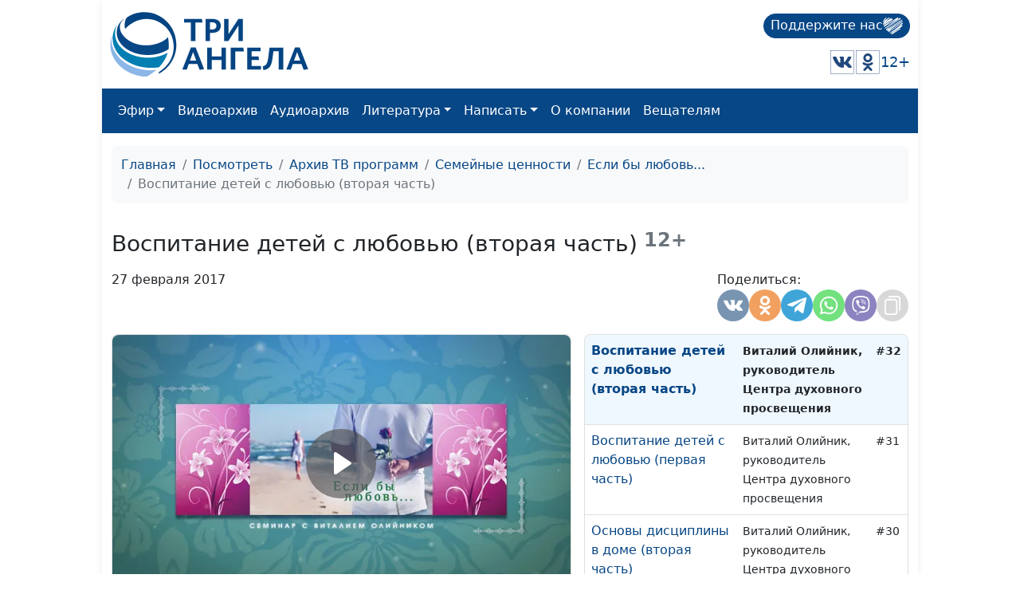

--- FILE ---
content_type: text/html; charset=utf-8
request_url: https://www.3angels.ru/media/video/48/32
body_size: 13279
content:
 <!DOCTYPE html>
<html lang="ru">


<head>
    <title>Воспитание детей с любовью (вторая часть) | Если бы любовь...</title>

    
    <meta charset="UTF-8" />
        <meta name="robots" content="noindex, nofollow" />        <meta name="keywords" content="воспитание, методы воспитания, семья, дети, родители, похвала, критика, дисциплина, наказание, строгие родители, хорошие родители" />    
    <meta property="og:title" content="Воспитание детей с любовью (вторая часть) | Если бы любовь..." />
    <meta property="og:site_name" content="Воспитание детей с любовью (вторая часть) | Если бы любовь..." />
    <meta property="og:url" content="https://www.3angels.ru/media/video/48/32" />
            <meta property="og:image"
        content="https://www.3angels.ru/Poster/48/EBL000032.jpg" />


            <link rel="canonical" href="https://www.3angels.ru/media/video/48/32" />    

    <meta name="viewport" content="width=device-width, initial-scale=1.0" />
    <meta name="yandex-verification" content="aa757374888f3a69" />
    
    <link rel="icon" href="https://www.3angels.ru/assets/ico/favicon.svg" type="image/svg+xml">

    
    
    <link href="/assets/css/new_index.css?v2.0.2.1768922448" rel="stylesheet" />
    <link href="/assets/css/bootstrap.min.css" rel="stylesheet" />
    <link rel="stylesheet" href="https://cdn.datatables.net/1.13.1/css/dataTables.bootstrap5.min.css">
    <script src="https://code.jquery.com/jquery-3.6.0.min.js"
    integrity="sha256-/xUj+3OJU5yExlq6GSYGSHk7tPXikynS7ogEvDej/m4=" crossorigin="anonymous"></script>
    <script src="/assets/js/bootstrap.bundle.min.js" crossorigin="anonymous"></script>

<script src="https://cdn.datatables.net/1.13.1/js/jquery.dataTables.min.js"></script>
<script src="https://cdn.datatables.net/1.13.1/js/dataTables.bootstrap5.min.js"></script>
</head>

<body>

    <div id="wrap">
        <div class="mainroot">
             <nav class="header justify-content-between">
    <a class="navbar-brand navbar-brand-theme" href="/">
        <img  src="/assets/logo-b4c.svg" height="81" alt="Logo">
    </a>
    
    <div class="d-flex flex-column justify-content-around">
        <!--<p class="tegline">Познавательный телеканал</p> -->
        <!--<p class="tegline-sub">для всей семьи 12+</p>-->
        <a class="donate-button text-decoration-none" href="/pozhertvovat/">
            <span>Поддержите нас</span>
                <img src="/assets/ico/donate-heart.svg" height="25" width="25" alt="donate-heart">
        </a>
    <div class="d-flex justify-content-end align-items-center">
        <!--<a href="https://www.youtube.com/ThreeAngelsRussia?sub_confirmation=1" target="_blank"><img class="social-icon" src="/assets/social_icons/youtube.svg" alt="youtube"/></a>-->
        <!--<a href="https://www.facebook.com/groups/3angelstv/" target="_blank"><img class="social-icon" src="/assets/social_icons/facebook.svg" alt="facebook"/></a>-->
        <a href="https://vk.com/3angelstv" target="_blank"><img class="social-icon" src="/assets/social_icons/vk.svg" alt="vk"/></a>
        <a href="https://ok.ru/telekompan" target="_blank"><img class="social-icon" src="/assets/social_icons/ok.svg" alt="ok"/></a>
        <!--<a href="https://www.instagram.com/3angelstv/" target="_blank"><img class="social-icon" src="/assets/social_icons/instagram.svg" alt="instagram"/></a>-->
        <span class="tegline-sub ml-3">12+</span>
    </div>
    </div>
</nav>

<nav class="navbar navbar-expand-lg navbar-dark bg-primary">
 <div class="container-fluid">
     
     <div class="logo justify-content-between w-100 align-items-center ">
        <a href="/"><img src="/assets/logo.svg" height="40" alt="Logo"></a>
        <a class="donate-button text-decoration-none ms-auto" href="/pozhertvovat/">
            <span>Поддержите нас</span>
            <img src="/assets/ico/donate-heart.svg" height="25" width="25" alt="donate-heart">
        </a>
        <button class="navbar-toggler" type="button" data-bs-toggle="collapse" data-bs-target="#main_nav" aria-expanded="false" aria-label="Toggle navigation">
        <span class="navbar-toggler-icon"></span>
    </button>
</div>
     

    
    
  <div class="collapse navbar-collapse" id="main_nav">
	<ul class="navbar-nav">
		<!--<li class="nav-item"><a class="nav-link" href="/">Главная</a></li>-->
		<li class="nav-item dropdown">
			<a class="nav-link  dropdown-toggle" href="#" data-bs-toggle="dropdown">Эфир</a>
		    <ul class="dropdown-menu">
			  <li><a class="dropdown-item" href="/air/online/"> Онлайн ТВ</a></li>
			  <li><a class="dropdown-item" href="/posmotret/kabelnoe-televidenie/"> Кабельное телевидение </a></li>
			  <li><a class="dropdown-item" href="/posmotret/sputnikovoe-televidenie/"> Спутниковое телевидение </a></li>
			  <li><a class="dropdown-item" href="/posmotret/mobilnoe-prilozhenie/"> Мобильное приложение </a></li>
			  <li><a class="dropdown-item" href="/posmotret/programma-peredach/"> Программа передач </a></li>
		    </ul>
		</li>
		<li class="nav-item"><a class="nav-link" href="/media/video/tematika-programm/">Видеоархив</a></li>
		<li class="nav-item"><a class="nav-link" href="/poslushat/">Аудиоархив</a></li>

		<li class="nav-item dropdown">
			<a class="nav-link  dropdown-toggle" href="#" data-bs-toggle="dropdown">Литература</a>
		    <ul class="dropdown-menu">
			  <li><a class="dropdown-item" href="https://3abn.ru/lessons">Уроки "Новая жизнь"</a></li>
			  <li><a class="dropdown-item" href="https://3abn.ru/magazin/all">Книги</a></li>
			  <li><a class="dropdown-item" href="https://3abn.ru/magazin/cat/book-broshyury">Брошюры</a></li>
			  <li><a class="dropdown-item" href="/pochitat/journal/">Журналы</a></li>
			  <li><a class="dropdown-item" href="/pochitat/stati/">Свидетельства</a></li>
			  <li><a class="dropdown-item" href="/pochitat/poeziya/">Поэзия</a></li>
			  <li><a class="dropdown-item" href="/pochitat/nam-pishut/">Нам пишут</a></li>
			  <!--<li><a class="dropdown-item" href="/pochitat/calendar/">Календарь на 2021 год</a></li>-->
		    </ul>
		</li>

		<li class="nav-item dropdown">
			<a class="nav-link  dropdown-toggle" href="#" data-bs-toggle="dropdown">Написать</a>
		    <ul class="dropdown-menu">
			  <li><a class="dropdown-item" href="/napisat/molitvennye-prosby/">Молитвенные просьбы</a></li>
			  <li><a class="dropdown-item" href="/napisat/zadat-svyashchennosluzhitelyu/">Задать вопрос священнослужителю</a></li>
			  <li><a class="dropdown-item" href="/napisat/napisat-glavnomy-redaktoru/">Написать главному редактору</a></li>
			  <li><a class="dropdown-item" href="/napisat/tekhpodderzhka/">Техподдержка</a></li>
		    </ul>
		</li>
		
		<li class="nav-item"><a class="nav-link" href="/o-kompanii/">О компании</a></li>
		
		<li class="nav-item"><a class="nav-link" href="#" onclick="window.open('https://www.3angela.tv/','_blank');return false;">Вещателям</a></li>
		
	</ul>

  </div> <!-- navbar-collapse.// -->
 </div> <!-- container-fluid.// -->
</nav>
             <div class="container">
                <div id="maincontent">
                     
<div class="page" role="main">
        <nav class="mt-3" aria-label="breadcrumb">
        <ol class="breadcrumb">
            <li class="breadcrumb-item"><a href="/">Главная</a></li>
            <li class="breadcrumb-item"><a href="/posmotret/">Посмотреть</a></li>
                                    <li class="breadcrumb-item"><a href="/media/video/tematika-programm/">Архив ТВ программ</a></li>
                                                <li class="breadcrumb-item"><a href="/media/video/semeynye-tsennosti/">Семейные ценности</a></li>
                                                <li class="breadcrumb-item"><a href="/media/video/48">Если бы любовь...</a></li>
                                                <li class="breadcrumb-item active">Воспитание детей с любовью (вторая часть)</li>
                                </ol>
    </nav>
    
     
<div class="row g-3 mt-3" itemscope itemtype="http://schema.org/VideoObject"><div class="col-md-12 "><div class="d-flex align-items-center mb-3"><h1 itemprop="name" class="h3 mb-0">Воспитание детей с любовью (вторая часть)</h1><small class="text-muted h4"><b>&nbsp;12+</b></small></div></div><div class="col-md-12 mt-0 d-flex"><p>27 февраля 2017</p><div style="margin-left: auto;"><style>
    @media(max-width: 992px){
        .share-container button{
        width: 30px;
        height: 30px;
        }
    }
</style>

<div class="d-flex justify-content-md-end gap-1">
    <div class="share-container">
        <span class="mb-1 w-100">Поделиться:</span>
        <div class="d-flex gap-1">
            <button class="share-vkontakte"
                onclick="window.open('https://vk.com/share.php?url=https://www.3angels.ru/media/video/48/32', 'share-vkontakte', 'width=800, height=400');">
                <svg version="1.1" id="share-vkontakte" xmlns="http://www.w3.org/2000/svg"
                    xmlns:xlink="http://www.w3.org/1999/xlink" x="0px" y="0px" width="548.358px" height="548.358px"
                    viewBox="0 0 548.358 548.358" style="enable-background:new 0 0 548.358 548.358;"
                    xml:space="preserve">
                    <g>
                        <path d="M545.451,400.298c-0.664-1.431-1.283-2.618-1.858-3.569c-9.514-17.135-27.695-38.167-54.532-63.102l-0.567-0.571
        		l-0.284-0.28l-0.287-0.287h-0.288c-12.18-11.611-19.893-19.418-23.123-23.415c-5.91-7.614-7.234-15.321-4.004-23.13
        		c2.282-5.9,10.854-18.36,25.696-37.397c7.807-10.089,13.99-18.175,18.556-24.267c32.931-43.78,47.208-71.756,42.828-83.939
        		l-1.701-2.847c-1.143-1.714-4.093-3.282-8.846-4.712c-4.764-1.427-10.853-1.663-18.278-0.712l-82.224,0.568
        		c-1.332-0.472-3.234-0.428-5.712,0.144c-2.475,0.572-3.713,0.859-3.713,0.859l-1.431,0.715l-1.136,0.859
        		c-0.952,0.568-1.999,1.567-3.142,2.995c-1.137,1.423-2.088,3.093-2.848,4.996c-8.952,23.031-19.13,44.444-30.553,64.238
        		c-7.043,11.803-13.511,22.032-19.418,30.693c-5.899,8.658-10.848,15.037-14.842,19.126c-4,4.093-7.61,7.372-10.852,9.849
        		c-3.237,2.478-5.708,3.525-7.419,3.142c-1.715-0.383-3.33-0.763-4.859-1.143c-2.663-1.714-4.805-4.045-6.42-6.995
        		c-1.622-2.95-2.714-6.663-3.285-11.136c-0.568-4.476-0.904-8.326-1-11.563c-0.089-3.233-0.048-7.806,0.145-13.706
        		c0.198-5.903,0.287-9.897,0.287-11.991c0-7.234,0.141-15.085,0.424-23.555c0.288-8.47,0.521-15.181,0.716-20.125
        		c0.194-4.949,0.284-10.185,0.284-15.705s-0.336-9.849-1-12.991c-0.656-3.138-1.663-6.184-2.99-9.137
        		c-1.335-2.95-3.289-5.232-5.853-6.852c-2.569-1.618-5.763-2.902-9.564-3.856c-10.089-2.283-22.936-3.518-38.547-3.71
        		c-35.401-0.38-58.148,1.906-68.236,6.855c-3.997,2.091-7.614,4.948-10.848,8.562c-3.427,4.189-3.905,6.475-1.431,6.851
        		c11.422,1.711,19.508,5.804,24.267,12.275l1.715,3.429c1.334,2.474,2.666,6.854,3.999,13.134c1.331,6.28,2.19,13.227,2.568,20.837
        		c0.95,13.897,0.95,25.793,0,35.689c-0.953,9.9-1.853,17.607-2.712,23.127c-0.859,5.52-2.143,9.993-3.855,13.418
        		c-1.715,3.426-2.856,5.52-3.428,6.28c-0.571,0.76-1.047,1.239-1.425,1.427c-2.474,0.948-5.047,1.431-7.71,1.431
        		c-2.667,0-5.901-1.334-9.707-4c-3.805-2.666-7.754-6.328-11.847-10.992c-4.093-4.665-8.709-11.184-13.85-19.558
        		c-5.137-8.374-10.467-18.271-15.987-29.691l-4.567-8.282c-2.855-5.328-6.755-13.086-11.704-23.267
        		c-4.952-10.185-9.329-20.037-13.134-29.554c-1.521-3.997-3.806-7.04-6.851-9.134l-1.429-0.859c-0.95-0.76-2.475-1.567-4.567-2.427
        		c-2.095-0.859-4.281-1.475-6.567-1.854l-78.229,0.568c-7.994,0-13.418,1.811-16.274,5.428l-1.143,1.711
        		C0.288,140.146,0,141.668,0,143.763c0,2.094,0.571,4.664,1.714,7.707c11.42,26.84,23.839,52.725,37.257,77.659
        		c13.418,24.934,25.078,45.019,34.973,60.237c9.897,15.229,19.985,29.602,30.264,43.112c10.279,13.515,17.083,22.176,20.412,25.981
        		c3.333,3.812,5.951,6.662,7.854,8.565l7.139,6.851c4.568,4.569,11.276,10.041,20.127,16.416
        		c8.853,6.379,18.654,12.659,29.408,18.85c10.756,6.181,23.269,11.225,37.546,15.126c14.275,3.905,28.169,5.472,41.684,4.716h32.834
        		c6.659-0.575,11.704-2.669,15.133-6.283l1.136-1.431c0.764-1.136,1.479-2.901,2.139-5.276c0.668-2.379,1-5,1-7.851
        		c-0.195-8.183,0.428-15.558,1.852-22.124c1.423-6.564,3.045-11.513,4.859-14.846c1.813-3.33,3.859-6.14,6.136-8.418
        		c2.282-2.283,3.908-3.666,4.862-4.142c0.948-0.479,1.705-0.804,2.276-0.999c4.568-1.522,9.944-0.048,16.136,4.429
        		c6.187,4.473,11.99,9.996,17.418,16.56c5.425,6.57,11.943,13.941,19.555,22.124c7.617,8.186,14.277,14.271,19.985,18.274
        		l5.708,3.426c3.812,2.286,8.761,4.38,14.853,6.283c6.081,1.902,11.409,2.378,15.984,1.427l73.087-1.14
        		c7.229,0,12.854-1.197,16.844-3.572c3.998-2.379,6.373-5,7.139-7.851c0.764-2.854,0.805-6.092,0.145-9.712
        		C546.782,404.25,546.115,401.725,545.451,400.298z" />
                    </g>
                </svg>
            </button>
            <button class="share_odnoklassniki"
                onclick="window.open('https://connect.ok.ru/offer?url=https://www.3angels.ru/media/video/48/32', 'Поделиться в Одноклассниках','width=420,height=230,resizable=yes,scrollbars=yes,status=yes');">
                <svg version="1.1" id="share_odnoklassniki" xmlns="http://www.w3.org/2000/svg"
                    xmlns:xlink="http://www.w3.org/1999/xlink" x="0px" y="0px" width="95.481px" height="95.481px"
                    viewBox="0 0 95.481 95.481" style="enable-background:new 0 0 95.481 95.481;" xml:space="preserve">
                    <g>
                        <path d="M43.041,67.254c-7.402-0.772-14.076-2.595-19.79-7.064c-0.709-0.556-1.441-1.092-2.088-1.713
        			c-2.501-2.402-2.753-5.153-0.774-7.988c1.693-2.426,4.535-3.075,7.489-1.682c0.572,0.27,1.117,0.607,1.639,0.969
        			c10.649,7.317,25.278,7.519,35.967,0.329c1.059-0.812,2.191-1.474,3.503-1.812c2.551-0.655,4.93,0.282,6.299,2.514
        			c1.564,2.549,1.544,5.037-0.383,7.016c-2.956,3.034-6.511,5.229-10.461,6.761c-3.735,1.448-7.826,2.177-11.875,2.661
        			c0.611,0.665,0.899,0.992,1.281,1.376c5.498,5.524,11.02,11.025,16.5,16.566c1.867,1.888,2.257,4.229,1.229,6.425
        			c-1.124,2.4-3.64,3.979-6.107,3.81c-1.563-0.108-2.782-0.886-3.865-1.977c-4.149-4.175-8.376-8.273-12.441-12.527
        			c-1.183-1.237-1.752-1.003-2.796,0.071c-4.174,4.297-8.416,8.528-12.683,12.735c-1.916,1.889-4.196,2.229-6.418,1.15
        			c-2.362-1.145-3.865-3.556-3.749-5.979c0.08-1.639,0.886-2.891,2.011-4.014c5.441-5.433,10.867-10.88,16.295-16.322
        			C42.183,68.197,42.518,67.813,43.041,67.254z" />
                        <path d="M47.55,48.329c-13.205-0.045-24.033-10.992-23.956-24.218C23.67,10.739,34.505-0.037,47.84,0
        			c13.362,0.036,24.087,10.967,24.02,24.478C71.792,37.677,60.889,48.375,47.55,48.329z M59.551,24.143
        			c-0.023-6.567-5.253-11.795-11.807-11.801c-6.609-0.007-11.886,5.316-11.835,11.943c0.049,6.542,5.324,11.733,11.896,11.709
        			C54.357,35.971,59.573,30.709,59.551,24.143z" />
                    </g>
                </svg>
            </button>
            <!--<button class="share-facebook"-->
            <!--    onclick="window.open('https://www.facebook.com/share.php?u=https://www.3angels.ru/media/video/48/32&title=Воспитание детей с любовью (вторая часть) | Если бы любовь...', 'share-facebook', 'width=800, height=400');">-->
            <!--    <svg id="share-facebook" enable-background="new 0 0 24 24" height="512" viewBox="0 0 24 24" width="512"-->
            <!--        xmlns="http://www.w3.org/2000/svg">-->
            <!--        <path-->
            <!--            d="m15.997 3.985h2.191v-3.816c-.378-.052-1.678-.169-3.192-.169-3.159 0-5.323 1.987-5.323 5.639v3.361h-3.486v4.266h3.486v10.734h4.274v-10.733h3.345l.531-4.266h-3.877v-2.939c.001-1.233.333-2.077 2.051-2.077z" />-->
            <!--    </svg>-->
            <!--</button>-->
            <button class="share-telegram" onclick="window.open('https://telegram.me/share/url?url=https://www.3angels.ru/media/video/48/32&text=Воспитание детей с любовью (вторая часть) | Если бы любовь...', 'share-telegram', 'width=800, height=400');">
                <svg id="share-telegram" enable-background="new 0 0 24 24" height="512" viewBox="0 0 24 24" width="512" xmlns="http://www.w3.org/2000/svg">
                    <path d="m9.417 15.181-.397 5.584c.568 0 .814-.244 1.109-.537l2.663-2.545 5.518 4.041c1.012.564 1.725.267 1.998-.931l3.622-16.972.001-.001c.321-1.496-.541-2.081-1.527-1.714l-21.29 8.151c-1.453.564-1.431 1.374-.247 1.741l5.443 1.693 12.643-7.911c.595-.394 1.136-.176.691.218z" />
                </svg>
            </button>
             <button class="share-whatsapp" onclick="window.open('whatsapp://send?text=https://www.3angels.ru/media/video/48/32', 'share-whatsapp', 'width=800, height=400');">
                <svg height="682pt" viewBox="-23 -21 682 682.66669" width="682pt" xmlns="http://www.w3.org/2000/svg">
                    <path d="m544.386719 93.007812c-59.875-59.945312-139.503907-92.9726558-224.335938-93.007812-174.804687 0-317.070312 142.261719-317.140625 317.113281-.023437 55.894531 14.578125 110.457031 42.332032 158.550781l-44.992188 164.335938 168.121094-44.101562c46.324218 25.269531 98.476562 38.585937 151.550781 38.601562h.132813c174.785156 0 317.066406-142.273438 317.132812-317.132812.035156-84.742188-32.921875-164.417969-92.800781-224.359376zm-224.335938 487.933594h-.109375c-47.296875-.019531-93.683594-12.730468-134.160156-36.742187l-9.621094-5.714844-99.765625 26.171875 26.628907-97.269531-6.269532-9.972657c-26.386718-41.96875-40.320312-90.476562-40.296875-140.28125.054688-145.332031 118.304688-263.570312 263.699219-263.570312 70.40625.023438 136.589844 27.476562 186.355469 77.300781s77.15625 116.050781 77.132812 186.484375c-.0625 145.34375-118.304687 263.59375-263.59375 263.59375zm144.585938-197.417968c-7.921875-3.96875-46.882813-23.132813-54.148438-25.78125-7.257812-2.644532-12.546875-3.960938-17.824219 3.96875-5.285156 7.929687-20.46875 25.78125-25.09375 31.066406-4.625 5.289062-9.242187 5.953125-17.167968 1.984375-7.925782-3.964844-33.457032-12.335938-63.726563-39.332031-23.554687-21.011719-39.457031-46.960938-44.082031-54.890626-4.617188-7.9375-.039062-11.8125 3.476562-16.171874 8.578126-10.652344 17.167969-21.820313 19.808594-27.105469 2.644532-5.289063 1.320313-9.917969-.664062-13.882813-1.976563-3.964844-17.824219-42.96875-24.425782-58.839844-6.4375-15.445312-12.964843-13.359374-17.832031-13.601562-4.617187-.230469-9.902343-.277344-15.1875-.277344-5.28125 0-13.867187 1.980469-21.132812 9.917969-7.261719 7.933594-27.730469 27.101563-27.730469 66.105469s28.394531 76.683594 32.355469 81.972656c3.960937 5.289062 55.878906 85.328125 135.367187 119.648438 18.90625 8.171874 33.664063 13.042968 45.175782 16.695312 18.984374 6.03125 36.253906 5.179688 49.910156 3.140625 15.226562-2.277344 46.878906-19.171875 53.488281-37.679687 6.601563-18.511719 6.601563-34.375 4.617187-37.683594-1.976562-3.304688-7.261718-5.285156-15.183593-9.253906zm0 0" fill-rule="evenodd" />
                </svg>
            </button>
            <button class="share-viber" onclick="window.open('viber://forward?text=https://www.3angels.ru/media/video/48/32', 'share-viber', 'width=800, height=400');">
                <svg id="share-viber" enable-background="new 0 0 24 24" height="512" viewBox="0 0 24 24" width="512" xmlns="http://www.w3.org/2000/svg">
                    <path d="m23.155 13.893c.716-6.027-.344-9.832-2.256-11.553l.001-.001c-3.086-2.939-13.508-3.374-17.2.132-1.658 1.715-2.242 4.232-2.306 7.348-.064 3.117-.14 8.956 5.301 10.54h.005l-.005 2.419s-.037.98.589 1.177c.716.232 1.04-.223 3.267-2.883 3.724.323 6.584-.417 6.909-.525.752-.252 5.007-.815 5.695-6.654zm-12.237 5.477s-2.357 2.939-3.09 3.702c-.24.248-.503.225-.499-.267 0-.323.018-4.016.018-4.016-4.613-1.322-4.341-6.294-4.291-8.895.05-2.602.526-4.733 1.93-6.168 3.239-3.037 12.376-2.358 14.704-.17 2.846 2.523 1.833 9.651 1.839 9.894-.585 4.874-4.033 5.183-4.667 5.394-.271.09-2.786.737-5.944.526z" />
                    <path d="m12.222 4.297c-.385 0-.385.6 0 .605 2.987.023 5.447 2.105 5.474 5.924 0 .403.59.398.585-.005h-.001c-.032-4.115-2.718-6.501-6.058-6.524z" />
                    <path d="m16.151 10.193c-.009.398.58.417.585.014.049-2.269-1.35-4.138-3.979-4.335-.385-.028-.425.577-.041.605 2.28.173 3.481 1.729 3.435 3.716z" />
                    <path d="m15.521 12.774c-.494-.286-.997-.108-1.205.173l-.435.563c-.221.286-.634.248-.634.248-3.014-.797-3.82-3.951-3.82-3.951s-.037-.427.239-.656l.544-.45c.272-.216.444-.736.167-1.247-.74-1.337-1.237-1.798-1.49-2.152-.266-.333-.666-.408-1.082-.183h-.009c-.865.506-1.812 1.453-1.509 2.428.517 1.028 1.467 4.305 4.495 6.781 1.423 1.171 3.675 2.371 4.631 2.648l.009.014c.942.314 1.858-.67 2.347-1.561v-.007c.217-.431.145-.839-.172-1.106-.562-.548-1.41-1.153-2.076-1.542z" />
                    <path d="m13.169 8.104c.961.056 1.427.558 1.477 1.589.018.403.603.375.585-.028-.064-1.346-.766-2.096-2.03-2.166-.385-.023-.421.582-.032.605z" />
                </svg>
            </button>
           <!-- <button class="share-twitter"-->
           <!--     onclick="window.open('https://twitter.com/intent/tweet?status=+https://www.3angels.ru/media/video/48/32', 'share-twitter', 'width=800, height=400');">-->
           <!--     <svg version="1.1" id="share-twitter" xmlns="http://www.w3.org/2000/svg"-->
           <!--         xmlns:xlink="http://www.w3.org/1999/xlink" x="0px" y="0px" viewBox="0 0 512 512"-->
           <!--         style="enable-background:new 0 0 512 512;" xml:space="preserve">-->
           <!--         <g>-->
           <!--             <path d="M512,97.248c-19.04,8.352-39.328,13.888-60.48,16.576c21.76-12.992,38.368-33.408,46.176-58.016-->
        			<!--c-20.288,12.096-42.688,20.64-66.56,25.408C411.872,60.704,384.416,48,354.464,48c-58.112,0-104.896,47.168-104.896,104.992-->
        			<!--c0,8.32,0.704,16.32,2.432,23.936c-87.264-4.256-164.48-46.08-216.352-109.792c-9.056,15.712-14.368,33.696-14.368,53.056-->
        			<!--c0,36.352,18.72,68.576,46.624,87.232c-16.864-0.32-33.408-5.216-47.424-12.928c0,0.32,0,0.736,0,1.152-->
        			<!--c0,51.008,36.384,93.376,84.096,103.136c-8.544,2.336-17.856,3.456-27.52,3.456c-6.72,0-13.504-0.384-19.872-1.792-->
        			<!--c13.6,41.568,52.192,72.128,98.08,73.12c-35.712,27.936-81.056,44.768-130.144,44.768c-8.608,0-16.864-0.384-25.12-1.44-->
        			<!--C46.496,446.88,101.6,464,161.024,464c193.152,0,298.752-160,298.752-298.688c0-4.64-0.16-9.12-0.384-13.568-->
        			<!--C480.224,136.96,497.728,118.496,512,97.248z" />-->
           <!--         </g>-->
           <!--     </svg>-->
           <!-- </button>-->
            <button class="share-copy"
                onclick="copyText('https://www.3angels.ru/media/video/48/32')">
                <svg height="512pt" viewBox="-40 0 512 512" width="512pt" xmlns="http://www.w3.org/2000/svg">
                    <path d="m271 512h-191c-44.113281 0-80-35.886719-80-80v-271c0-44.113281 35.886719-80 80-80h191c44.113281 0 80 35.886719 80 80v271c0 44.113281-35.886719 80-80 80zm-191-391c-22.054688 0-40 17.945312-40 40v271c0 22.054688 17.945312 40 40 40h191c22.054688 0 40-17.945312 40-40v-271c0-22.054688-17.945312-40-40-40zm351 261v-302c0-44.113281-35.886719-80-80-80h-222c-11.046875 0-20 8.953125-20 20s8.953125 20 20 20h222c22.054688 0 40 17.945312 40 40v302c0 11.046875 8.953125 20 20 20s20-8.953125 20-20zm0 0" />
                </svg>
            </button>
        </div>
    </div>
</div>

<script>
    function copyText(text){
        var newinput = document.createElement("input");
        newinput.value = text
        document.body.appendChild(newinput);

        newinput.select()
        document.execCommand("copy");

        document.body.removeChild(newinput);
        $(`.share-copy`).addClass('btn-success')
        setTimeout(function() {
            $(`.share-copy`).removeClass('btn-success')
        }, 1500)
    }
</script></div></div><div class="col-sm-12 col-md-12 col-lg-7"><div class="card tab-content" id="pills-tabContent"><div class="player_stream_container video-container" itemprop="thumbnail" itemscope itemtype="http://schema.org/ImageObject"><img itemprop="contentUrl" class="player_stream_img rounded" src="/Poster/48/EBL000032.webp" alt="" /><meta itemprop="width" content="100%"><meta itemprop="height" content="100%"><button type="button" onclick="$('#plyr_stream').load('https://www.3angels.ru/media/videoplayer/v/0/48/EBL000032.mp4/EBL'); return false;" class="player_start_stream_button"><svg viewBox="0 0 18 18"><path d="M15.562 8.1L3.87.225c-.818-.562-1.87 0-1.87.9v15.75c0 .9 1.052 1.462 1.87.9L15.563 9.9c.584-.45.584-1.35 0-1.8z"></path></svg></button><div id="plyr_stream" class="plyr_stream-rounded"> </div></div><link itemprop="thumbnailUrl" href="/Poster/48/EBL000032.webp"><link itemprop="url" href="https://www.3angels.ru/Video/48/EBL000032.mp4"><link itemprop="embedUrl" href="https://www.3angels.ru/media/videoplayer/i/0/48/EBL000032.mp4/EBL"><div class="col-md-12"></div></div></div><div class="col-sm-12 col-md-12 col-lg-5 "><div class="position-relative h-100" style="min-height: 300px;"><div id="syclelist" class="card absolute-scroll-plane"><noindex><table class="table" style="cursor: pointer;"><tr id="cl32" onclick="window.location.href = `32`" style="font-weight: bold; background-color: aliceblue;" ><td><a href="https://www.3angels.ru/media/video/48/32">Воспитание детей с любовью (вторая часть)</a></td><td><small>Виталий Олийник, руководитель Центра духовного просвещения</small></td><td><small>#32</small></td></tr><tr id="cl31" onclick="window.location.href = `31`" ><td><a href="https://www.3angels.ru/media/video/48/31">Воспитание детей с любовью (первая часть)</a></td><td><small>Виталий Олийник, руководитель Центра духовного просвещения</small></td><td><small>#31</small></td></tr><tr id="cl30" onclick="window.location.href = `30`" ><td><a href="https://www.3angels.ru/media/video/48/30">Основы дисциплины в доме (вторая часть)</a></td><td><small>Виталий Олийник, руководитель Центра духовного просвещения</small></td><td><small>#30</small></td></tr><tr id="cl29" onclick="window.location.href = `29`" ><td><a href="https://www.3angels.ru/media/video/48/29">Основы дисциплины в доме (первая часть)</a></td><td><small>Виталий Олийник, руководитель Центра духовного просвещения</small></td><td><small>#29</small></td></tr><tr id="cl28" onclick="window.location.href = `28`" ><td><a href="https://www.3angels.ru/media/video/48/28">Плодитесь и размножайтесь: спасешься ли чадородием? (вторая часть)</a></td><td><small>Виталий Олийник, руководитель Центра духовного просвещения</small></td><td><small>#28</small></td></tr><tr id="cl27" onclick="window.location.href = `27`" ><td><a href="https://www.3angels.ru/media/video/48/27">Плодитесь и размножайтесь: спасешься ли чадородием? (первая часть)</a></td><td><small>Виталий Олийник, руководитель Центра духовного просвещения</small></td><td><small>#27</small></td></tr><tr id="cl26" onclick="window.location.href = `26`" ><td><a href="https://www.3angels.ru/media/video/48/26">Он и она в книге «Песнь Песней» (вторая часть)</a></td><td><small>Виталий Олийник, руководитель Центра духовного просвещения</small></td><td><small>#26</small></td></tr><tr id="cl25" onclick="window.location.href = `25`" ><td><a href="https://www.3angels.ru/media/video/48/25">Он и она в книге «Песнь Песней» (первая часть)</a></td><td><small>Виталий Олийник, руководитель Центра духовного просвещения</small></td><td><small>#25</small></td></tr><tr id="cl24" onclick="window.location.href = `24`" ><td><a href="https://www.3angels.ru/media/video/48/24">Искусство общения (вторая часть)</a></td><td><small>Виталий Олийник, руководитель Центра духовного просвещения</small></td><td><small>#24</small></td></tr><tr id="cl23" onclick="window.location.href = `23`" ><td><a href="https://www.3angels.ru/media/video/48/23">Искусство общения (первая часть)</a></td><td><small>Виталий Олийник, руководитель Центра духовного просвещения</small></td><td><small>#23</small></td></tr><tr id="cl22" onclick="window.location.href = `22`" ><td><a href="https://www.3angels.ru/media/video/48/22">Уважение в браке (вторая часть)</a></td><td><small>Виталий Олийник, руководитель Центра духовного просвещения</small></td><td><small>#22</small></td></tr><tr id="cl21" onclick="window.location.href = `21`" ><td><a href="https://www.3angels.ru/media/video/48/21">Уважение в браке (первая часть)</a></td><td><small>Виталий Олийник, руководитель Центра духовного просвещения</small></td><td><small>#21</small></td></tr><tr id="cl20" onclick="window.location.href = `20`" ><td><a href="https://www.3angels.ru/media/video/48/20">Оставить, прилепиться, стать одной плотью (вторая часть)</a></td><td><small>Виталий Олийник, руководитель Центра духовного просвещения</small></td><td><small>#20</small></td></tr><tr id="cl19" onclick="window.location.href = `19`" ><td><a href="https://www.3angels.ru/media/video/48/19">Оставить, прилепиться, стать одной плотью (первая часть)</a></td><td><small>Виталий Олийник, руководитель Центра духовного просвещения</small></td><td><small>#19</small></td></tr><tr id="cl18" onclick="window.location.href = `18`" ><td><a href="https://www.3angels.ru/media/video/48/18">Где создаются браки? (вторая часть)</a></td><td><small>Виталий Олийник, руководитель Центра духовного просвещения</small></td><td><small>#18</small></td></tr><tr id="cl17" onclick="window.location.href = `17`" ><td><a href="https://www.3angels.ru/media/video/48/17">Где создаются браки? (первая часть)</a></td><td><small>Виталий Олийник, руководитель Центра духовного просвещения</small></td><td><small>#17</small></td></tr><tr id="cl16" onclick="window.location.href = `16`" ><td><a href="https://www.3angels.ru/media/video/48/16">Сила благословения (вторая часть)</a></td><td><small>Виталий Олийник, руководитель Центра духовного просвещения</small></td><td><small>#16</small></td></tr><tr id="cl15" onclick="window.location.href = `15`" ><td><a href="https://www.3angels.ru/media/video/48/15">Сила благословения (первая часть)</a></td><td><small>Виталий Олийник, руководитель Центра духовного просвещения</small></td><td><small>#15</small></td></tr><tr id="cl14" onclick="window.location.href = `14`" ><td><a href="https://www.3angels.ru/media/video/48/14">Круглосуточное воспитание (вторая часть)</a></td><td><small>Виталий Олийник, руководитель Центра духовного просвещения</small></td><td><small>#14</small></td></tr><tr id="cl13" onclick="window.location.href = `13`" ><td><a href="https://www.3angels.ru/media/video/48/13">Круглосуточное воспитание (первая часть)</a></td><td><small>Виталий Олийник, руководитель Центра духовного просвещения</small></td><td><small>#13</small></td></tr><tr id="cl12" onclick="window.location.href = `12`" ><td><a href="https://www.3angels.ru/media/video/48/12">Интимная жизнь: разрушительные мифы (вторая часть)</a></td><td><small>Виталий Олийник, руководитель Центра духовного просвещения</small></td><td><small>#12</small></td></tr><tr id="cl11" onclick="window.location.href = `11`" ><td><a href="https://www.3angels.ru/media/video/48/11">Интимная жизнь: разрушительные мифы (первая часть)</a></td><td><small>Виталий Олийник, руководитель Центра духовного просвещения</small></td><td><small>#11</small></td></tr><tr id="cl10" onclick="window.location.href = `10`" ><td><a href="https://www.3angels.ru/media/video/48/10">Интимная жизнь: спасительные табу (вторая часть)</a></td><td><small>Виталий Олийник, руководитель Центра духовного просвещения</small></td><td><small>#10</small></td></tr><tr id="cl9" onclick="window.location.href = `9`" ><td><a href="https://www.3angels.ru/media/video/48/9">Интимная жизнь: спасительные табу (первая часть)</a></td><td><small>Виталий Олийник, руководитель Центра духовного просвещения</small></td><td><small>#9</small></td></tr><tr id="cl8" onclick="window.location.href = `8`" ><td><a href="https://www.3angels.ru/media/video/48/8">Главный секрет супружеского счастья (вторая часть)</a></td><td><small>Виталий Олийник, руководитель Центра духовного просвещения</small></td><td><small>#8</small></td></tr><tr id="cl7" onclick="window.location.href = `7`" ><td><a href="https://www.3angels.ru/media/video/48/7">Главный секрет супружеского счастья (первая часть)</a></td><td><small>Виталий Олийник, руководитель Центра духовного просвещения</small></td><td><small>#7</small></td></tr><tr id="cl6" onclick="window.location.href = `6`" ><td><a href="https://www.3angels.ru/media/video/48/6">Роли в семье: жена в брюках, муж в юбке? (вторая часть)</a></td><td><small>Виталий Олийник, руководитель Центра духовного просвещения</small></td><td><small>#6</small></td></tr><tr id="cl5" onclick="window.location.href = `5`" ><td><a href="https://www.3angels.ru/media/video/48/5">Роли в семье: жена в брюках, муж в юбке? (первая часть)</a></td><td><small>Виталий Олийник, руководитель Центра духовного просвещения</small></td><td><small>#5</small></td></tr><tr id="cl4" onclick="window.location.href = `4`" ><td><a href="https://www.3angels.ru/media/video/48/4">Суженый, суженая: как узнать свою половинку? (вторая часть)</a></td><td><small>Виталий Олийник, руководитель Центра духовного просвещения</small></td><td><small>#4</small></td></tr><tr id="cl3" onclick="window.location.href = `3`" ><td><a href="https://www.3angels.ru/media/video/48/3">Суженый, суженая: как узнать свою половинку? (первая часть)</a></td><td><small>Виталий Олийник, руководитель Центра духовного просвещения</small></td><td><small>#3</small></td></tr><tr id="cl2" onclick="window.location.href = `2`" ><td><a href="https://www.3angels.ru/media/video/48/2">Формула любви (вторая часть)</a></td><td><small>Виталий Олийник, руководитель Центра духовного просвещения</small></td><td><small>#2</small></td></tr><tr id="cl1" onclick="window.location.href = `1`" ><td><a href="https://www.3angels.ru/media/video/48/1">Формула любви (первая часть)</a></td><td><small>Виталий Олийник, руководитель Центра духовного просвещения</small></td><td><small>#1</small></td></tr></table></noindex></div></div></div><div class="col-md-12"><div class="tabbable description bg-white rounded mb-3"><ul class="nav nav-tabs" id="myTab" role="tablist"><li class="nav-item" role="presentation"><button class="nav-link active" id="description-tab" data-bs-toggle="tab" data-bs-target="#description" type="button" role="tab" aria-controls="description" aria-selected="true">Описание програмы</button></li><li class="nav-item" role="presentation"><button class="nav-link " id="download-tab" data-bs-toggle="tab" data-bs-target="#download" type="button" role="tab" aria-controls="download" aria-selected="false">Скачать</button></li></ul><div class="tab-content p-3" id="myTabContent"><div class="tab-pane fade show active" id="description" role="tabpanel" aria-labelledby="description-tab"><p itemprop="description"></p><p><b>Ведущий</b>: Виталий Олийник, руководитель Центра духовного просвещения</p></div><div class="tab-pane fade " id="download" role="tabpanel" aria-labelledby="download-tab"><button type="button" class="btn btn-link" onclick="window.location='https://www.3angels.ru/Video/?/48/EBL000032.mp4';return false;" title="Воспитание детей с любовью (вторая часть)">Воспитание детей с любовью (вторая часть)<span class="badge bg-secondary m-1">MP4 720p</span></button></div></div></div></div><div class="col-md-12 mb-3"></div><meta itemprop="uploadDate" content="2017-02-27"><meta itemprop="duration" content="PT0H28M20S"><meta itemprop="isFamilyFriendly" content="true"></div><script>var id = window.location.pathname.split('/');var myElement = document.getElementById('cl'+id[4]);var topPos = myElement.offsetTop;document.getElementById('syclelist').scrollTop = topPos;function stopYouTubePlayer() {if (document.getElementById('youtube_player_item') !== null) {if (pauseFunction === undefined) {var fnc = setInterval(function () {if (pauseFunction !== undefined) {pauseFunction();clearInterval(fnc);}}, 500);} else {pauseFunction();}}}</script>    
        </div>                 </div>
            </div>
             <footer>

  <div class="container pt-4 pb-4">
          <div class="row mt-3">
              <div class="col-md-4">
                  <noindex>
                  <p><b>Посмотреть</b></p>
                  <div>
                    <a href="/air/online/" class="text-white">Онлайн ТВ</a> • &nbsp;
                    <a href="/media/video/tematika-programm/" class="text-white">Архив ТВ программ</a> • 	&nbsp;
                    <a href="/posmotret/kabelnoe-televidenie/" class="text-white">Кабельное телевидение</a> • 	&nbsp;
                    <a href="/posmotret/sputnikovoe-televidenie/" class="text-white">Спутниковое телевидение</a> • 	&nbsp;
                    <a href="/posmotret/mobilnoe-prilozhenie/" class="text-white">Мобильное приложение </a> <!--•&nbsp;
                    <a href="/pochitat/calendar/" class="text-white">Календарь на 2021 год</a>-->
                  </div>
                  </noindex>
              </div>
              <div class="col-md-4">
                  <noindex>
                  <p><b>Написать</b></p>
                  <div>
                    <a href="/napisat/molitvennye-prosby/" class="text-white">Молитвенные просьбы</a> • &nbsp;
                    <a href="/napisat/zadat-svyashchennosluzhitelyu/" class="text-white">Задать вопрос священнослужителю</a> • &nbsp;
                    <a href="/napisat/napisat-glavnomy-redaktoru/" class="text-white">Написать главному редактору</a> • &nbsp;
                    <a href="/napisat/tekhpodderzhka/" class="text-white">Техподдержка</a>
                  </div>
                  </noindex>
              </div>
              <div class="col-md-4" itemscope itemtype="http://schema.org/Organization">
                  <p><b>Контакты</b></p>
                  <span itemprop="name">Телекомпания «Три Ангела»</span>
                  <div itemprop="address" itemscope itemtype="http://schema.org/PostalAddress">
                    <span itemprop="postalCode">603028,</span>
                    <span itemprop="addressLocality">Россия, Нижний Новгород,</span>
                    <span itemprop="streetAddress">Комсомольское шоссе, 7</span><br/>
                  </div>
                  <strong>Телефон: </strong><span itemprop="telephone">8 800 333-84-05</span><br/>
                  <strong>E-mail: </strong><a href="mailto:mail@3angels.ru" class="text-light"><span itemprop="email">mail@3angels.ru</span></a><br/>
              </div>
          </div>
          <br><br>
          <div class="text-center">© Все права защищены. Использование материалов допускается только с согласия редакции.</div>
          <br>
      </div>
</footer>
  

            <script>
                if (document.readyState !== 'loading') {

                    // $(window).scroll(function () {
                    //   if ($(this).scrollTop() > 100) {
                    //     $('.scrollup').fadeIn();
                    //   } else {
                    //     $('.scrollup').fadeOut();
                    //   }
                    // });

                    // $('.scrollup').click(function () {
                    //   $("html, body").animate({ scrollTop: 0 }, 600);
                    //   return false;
                    // });

                };
            </script>
            <a href="#" class="scrollup">Наверх</a>

            
            <!-- Yandex.Metrika counter -->
            <script data-cfasync="false">
                setTimeout(function () {
                    (function (m, e, t, r, i, k, a) {
                        m[i] = m[i] || function () {
                            (m[i].a = m[i].a || []).push(arguments)
                        };
                        m[i].l = 1 * new Date();
                        k = e.createElement(t), a = e.getElementsByTagName(t)[0], k.async = 1, k.src = r, a
                            .parentNode.insertBefore(k, a)
                    })
                    (window, document, "script", "https://mc.yandex.ru/metrika/tag.js", "ym");

                    ym(4112164, "init", {
                        clickmap: true,
                        trackLinks: true,
                        accurateTrackBounce: true,
                        webvisor: true
                    });
                }, 4000); //set this as high as you can without ruining your stats.
            </script>
            <noscript>
                <div><img src="https://mc.yandex.ru/watch/4112164" style="position:absolute; left:-9999px;" alt="" />
                </div>
            </noscript>
            <!-- /Yandex.Metrika counter -->

            <!--LiveInternet counter-->
            <script>
                new Image().src = "https://counter.yadro.ru/hit?r" +
                    escape(document.referrer) + ((typeof (screen) == "undefined") ? "" :
                        ";s" + screen.width + "*" + screen.height + "*" + (screen.colorDepth ?
                            screen.colorDepth : screen.pixelDepth)) + ";u" + escape(document.URL) +
                    ";" + Math.random(); //-->
            </script>
            <!--/LiveInternet-->

            <!-- Rating@Mail.ru counter -->
            <script>
                var _tmr = _tmr || [];
                _tmr.push({
                    id: "610713",
                    type: "pageView",
                    start: (new Date()).getTime()
                });
                (function (d, w) {
                    var ts = d.createElement("script");
                    ts.async = true;
                    ts.src = (d.location.protocol == "https:" ? "https:" : "http:") +
                        "//top-fwz1.mail.ru/js/code.js";
                    var f = function () {
                        var s = d.getElementsByTagName("script")[0];
                        s.parentNode.insertBefore(ts, s);
                    };
                    if (w.opera == "[object Opera]") {
                        d.addEventListener("DOMContentLoaded", f, false);
                    } else {
                        f();
                    }
                })(document, window);
            </script>
            <noscript>
                <div style="position:absolute;left:-10000px;">
                    <img src="//top-fwz1.mail.ru/counter?id=610713;js=na" style="border:0;" height="1" width="1"
                        alt="Рейтинг@Mail.ru" />
                </div>
            </noscript>
            <!-- //Rating@Mail.ru counter -->
            
        </div>
    </div>

</body>

</html>
 

--- FILE ---
content_type: image/svg+xml
request_url: https://www.3angels.ru/assets/social_icons/vk.svg
body_size: 1267
content:
<?xml version="1.0" encoding="utf-8"?>
<!-- Generator: Adobe Illustrator 25.0.0, SVG Export Plug-In . SVG Version: 6.00 Build 0)  -->
<svg version="1.1" id="Слой_1" xmlns="http://www.w3.org/2000/svg" xmlns:xlink="http://www.w3.org/1999/xlink" x="0px" y="0px"
	 viewBox="0 0 56.69 56.69" style="enable-background:new 0 0 56.69 56.69;" xml:space="preserve">
<style type="text/css">
	.st0{fill:none;stroke:#20487C;stroke-width:0.75;stroke-miterlimit:10;}
	.st1{fill:#20487C;}
</style>
<rect x="2.85" y="2.85" class="st0" width="51" height="51"/>
<path class="st1" d="M42.19,30.14c-0.68-0.86-0.48-1.24,0-2c0.01-0.01,5.61-7.75,6.19-10.38l0,0c0.29-0.96,0-1.66-1.39-1.66h-4.59
	c-1.17,0-1.71,0.6-2,1.28c0,0-2.34,5.59-5.64,9.22c-1.07,1.05-1.56,1.38-2.14,1.38c-0.29,0-0.73-0.34-0.73-1.29v-8.93
	c0-1.15-0.33-1.66-1.29-1.66h-7.22c-0.73,0-1.17,0.54-1.17,1.03c0,1.09,1.65,1.34,1.82,4.4v6.64c0,1.46-0.26,1.72-0.85,1.72
	c-1.56,0-5.35-5.62-7.59-12.05c-0.45-1.25-0.9-1.75-2.07-1.75H8.93c-1.31,0-1.57,0.6-1.57,1.28c0,1.19,1.56,7.12,7.26,14.96
	c3.8,5.35,9.14,8.25,14,8.25c2.92,0,3.28-0.64,3.28-1.75c0-5.11-0.26-5.59,1.2-5.59c0.68,0,1.85,0.34,4.58,2.92
	c3.12,3.06,3.63,4.43,5.38,4.43h4.59c1.31,0,1.97-0.64,1.59-1.91C48.36,36.01,42.46,30.51,42.19,30.14z"/>
</svg>


--- FILE ---
content_type: image/svg+xml
request_url: https://www.3angels.ru/assets/logo.svg
body_size: 3126
content:
<?xml version="1.0" encoding="utf-8"?>
<!-- Generator: Adobe Illustrator 23.0.0, SVG Export Plug-In . SVG Version: 6.00 Build 0)  -->
<svg version="1.1" id="Layer_1" xmlns="http://www.w3.org/2000/svg" xmlns:xlink="http://www.w3.org/1999/xlink" x="0px" y="0px"
	 viewBox="0 0 780.44 264.89" style="enable-background:new 0 0 780.44 264.89;" xml:space="preserve">
<style type="text/css">
	.st0{fill:#FFFFFF;}
	.st1{fill-rule:evenodd;clip-rule:evenodd;fill:#FFFFFF;}
</style>
<g>
	<path class="st0" d="M195.94,221.58c15.3-16.32,27.6-35.72,33.69-56.14c-21.06,11.49-47.06,19.29-75.21,19.29
		c-70.16,0-129.44-39.42-128.85-95.2c0.1-9.6,2.76-18.86,6.35-27.58c0.38-0.86-0.05-1.01-0.65-0.01
		c-8.95,11.83-15.08,30.98-15.08,48.22c0,62.81,67,113.73,149.64,113.73C176.14,223.88,186.21,223.09,195.94,221.58z"/>
</g>
<g>
	<path class="st0" d="M232.67,152c0.96-6.16,1.31-12.37,0.96-18.58c-0.54-9.62-1.21-19.02-2.91-28.06
		c-17.75,18.66-49.48,31.6-85.66,31.6c-55.62,0-97.8-35.32-100.71-66.58c-1.46-15.66,5.81-26.46,17.27-35.73
		c0.49-0.43,0.11-0.7-0.23-0.49c-20.16,13.33-29.23,31.4-29.23,53.54c0,47.25,53.3,86.55,119.67,86.55
		C182.96,174.26,211.33,165.83,232.67,152z"/>
</g>
<path class="st0" d="M146.74,258.09c13.7-6.48,27.47-15.87,39.87-27.28c-8.75,1.64-16.98,2.69-24.27,2.53
	C97,231.91,45.09,201.41,22.73,157.39c-7.2-14.17-13.24-31.32-9.32-53.97c0.46-2.01,0.2-2.91-1.04,0.59
	c-2.92,9.66-4.98,20.77-4.98,31.19c0,65.39,61.2,118.91,138.63,123.23C146.07,258.43,146.74,258.09,146.74,258.09z"/>
<path class="st1" d="M139.16,9.07c68.4,0,123.83,56.2,123.83,125.43c0,49.24-28.04,91.9-68.81,112.4c0.41-2,0.91-4.32,1.25-6.48
	c26.15-16.76,57.2-46.81,57.2-99.03c0-58.86-47.06-106.5-105.09-106.5c-31.46,0-63.34,16.65-82.6,38.81
	c-4.58-16.71-0.69-34.32,4.73-42.94C89.44,17.04,113.43,9.07,139.16,9.07L139.16,9.07z"/>
<g>
	<path class="st0" d="M336.34,49.17v71.02h-17V49.17h-26.79v-14.2h69.02l2.45,14.2H336.34z"/>
	<path class="st0" d="M400.73,88.82h-7.6v31.37h-17V34.97h26.01c20.35,0,32.58,9.02,32.58,26.18
		C434.73,79.56,421.08,88.82,400.73,88.82z M401.24,48.06h-8.11V75.6h7.47c10.95,0,17.38-4.32,17.38-14.08
		C417.99,52.63,412.19,48.06,401.24,48.06z"/>
	<path class="st0" d="M447.73,120.19V34.97h16.74v58.67l38.38-58.67h17.26v85.22h-16.87v-59.9l-39.15,59.9H447.73z"/>
</g>
<g>
	<path class="st0" d="M319.31,145.21h18.22l32.69,83.49l-17.19,2.96l-8.53-22.48h-33.73l-7.75,21.62h-17.19L319.31,145.21z
		 M315.44,195.85h24.29l-12.02-32.98L315.44,195.85z"/>
	<path class="st0" d="M437.42,230.8v-36.93h-37.86v36.93h-17.19v-85.22h17.19v33.72h37.86v-33.72h17.19v85.22H437.42z"/>
	<path class="st0" d="M521.79,145.58l2.46,14.82h-33.6v70.4h-17.19v-85.22H521.79z"/>
	<path class="st0" d="M536.78,230.8v-85.22h51.82v13.83h-34.89v20.38h26.88l2.33,13.71h-29.21v23.47h36.18v13.83H536.78z"/>
	<path class="st0" d="M676.34,230.8h-17.19v-71.02h-20.8l-2.97,23.84c-4.39,34.34-12.79,45.33-35.93,48.91l-2.32-14.33
		c14.08-3.21,18.48-11.49,21.71-37.05l4.52-35.57h52.98V230.8z"/>
	<path class="st0" d="M721.82,145.21h18.22l32.69,83.49l-17.19,2.96l-8.53-22.48h-33.73l-7.75,21.62h-17.19L721.82,145.21z
		 M717.94,195.85h24.29l-12.02-32.98L717.94,195.85z"/>
</g>
</svg>
